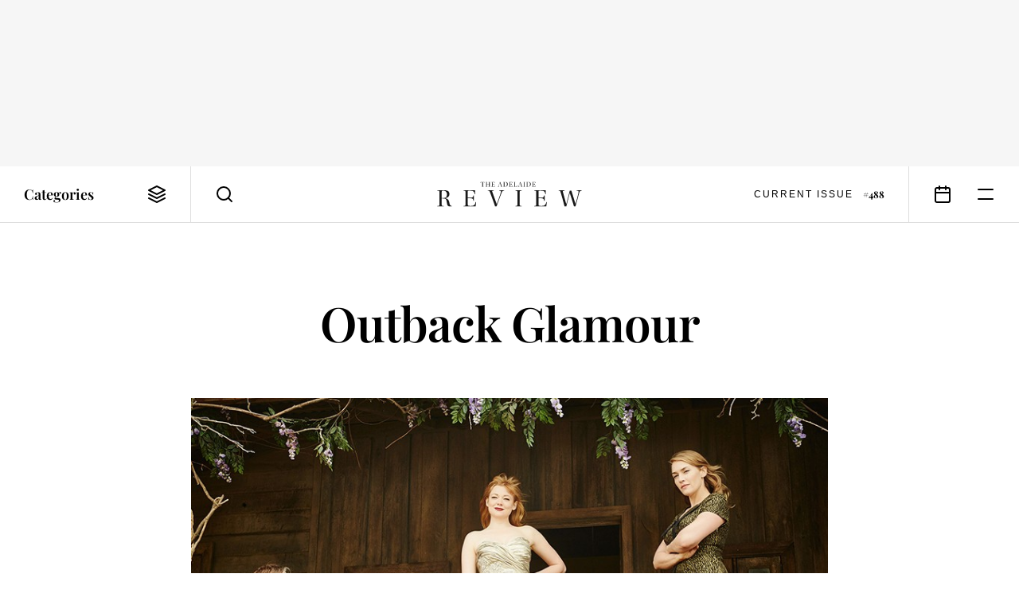

--- FILE ---
content_type: text/html; charset=UTF-8
request_url: https://www.adelaidereview.com.au/arts/cinema/2015/11/04/outback-glamour/
body_size: 12760
content:
<!DOCTYPE html>
<html lang=en class="wp-singular post-template-default single single-post postid-47075 single-format-standard wp-embed-responsive wp-theme-adelaide-review template--singular post--outback-glamour theme--light highlight--yellow">
<meta http-equiv=X-UA-Compatible content="IE=edge">
<meta charset=utf-8>

<title>Outback Glamour &#8211; The Adelaide Review</title>
<meta name='robots' content='max-image-preview:large, index, follow' />
<link rel="alternate" type="application/rss+xml" title="The Adelaide Review &raquo; Feed" href="https://www.adelaidereview.com.au/feed/" />
<link rel="alternate" type="application/rss+xml" title="The Adelaide Review &raquo; Comments Feed" href="https://www.adelaidereview.com.au/comments/feed/" />
<link rel="alternate" title="oEmbed (JSON)" type="application/json+oembed" href="https://www.adelaidereview.com.au/wp-json/oembed/1.0/embed?url=https%3A%2F%2Fwww.adelaidereview.com.au%2Farts%2Fcinema%2F2015%2F11%2F04%2Foutback-glamour%2F" />
<link rel="alternate" title="oEmbed (XML)" type="text/xml+oembed" href="https://www.adelaidereview.com.au/wp-json/oembed/1.0/embed?url=https%3A%2F%2Fwww.adelaidereview.com.au%2Farts%2Fcinema%2F2015%2F11%2F04%2Foutback-glamour%2F&#038;format=xml" />
<style id='wp-img-auto-sizes-contain-inline-css' type='text/css'>
img:is([sizes=auto i],[sizes^="auto," i]){contain-intrinsic-size:3000px 1500px}
/*# sourceURL=wp-img-auto-sizes-contain-inline-css */
</style>
<style id='classic-theme-styles-inline-css' type='text/css'>
/*! This file is auto-generated */
.wp-block-button__link{color:#fff;background-color:#32373c;border-radius:9999px;box-shadow:none;text-decoration:none;padding:calc(.667em + 2px) calc(1.333em + 2px);font-size:1.125em}.wp-block-file__button{background:#32373c;color:#fff;text-decoration:none}
/*# sourceURL=/wp-includes/css/classic-themes.min.css */
</style>
<link rel='stylesheet' id='swiper-css' href='https://www.adelaidereview.com.au/app/themes/adelaide-review/lib/swiper/css/swiper.min.css?ver=499162500' type='text/css' media='all' />
<link rel='stylesheet' id='daterangepicker-css' href='https://www.adelaidereview.com.au/app/themes/adelaide-review/lib/daterangepicker/daterangepicker.css?ver=1555016695' type='text/css' media='all' />
<link rel='stylesheet' id='tar-css' href='https://www.adelaidereview.com.au/app/themes/adelaide-review/styles/main.css?ver=1686196530' type='text/css' media='all' />
<script type="text/javascript" src="https://www.adelaidereview.com.au/app/themes/adelaide-review/lib/jquery/jquery.min.js?ver=499162500" id="jquery-js"></script>
<script type="text/javascript" src="https://www.adelaidereview.com.au/app/plugins/google-analyticator/external-tracking.min.js?ver=6.5.7" id="ga-external-tracking-js"></script>
<link rel="https://api.w.org/" href="https://www.adelaidereview.com.au/wp-json/" /><link rel="alternate" title="JSON" type="application/json" href="https://www.adelaidereview.com.au/wp-json/wp/v2/posts/47075" /><link rel="EditURI" type="application/rsd+xml" title="RSD" href="https://www.adelaidereview.com.au/wp/xmlrpc.php?rsd" />
<meta name="generator" content="WordPress 6.9" />
<link rel="canonical" href="https://www.adelaidereview.com.au/arts/cinema/2015/11/04/outback-glamour/" />
<link rel='shortlink' href='https://www.adelaidereview.com.au/?p=47075' />
<!-- Google Analytics Tracking by Google Analyticator 6.5.7 -->
<script type="text/javascript">
    var analyticsFileTypes = [];
    var analyticsSnippet = 'disabled';
    var analyticsEventTracking = 'enabled';
</script>
<script type="text/javascript">
	(function(i,s,o,g,r,a,m){i['GoogleAnalyticsObject']=r;i[r]=i[r]||function(){
	(i[r].q=i[r].q||[]).push(arguments)},i[r].l=1*new Date();a=s.createElement(o),
	m=s.getElementsByTagName(o)[0];a.async=1;a.src=g;m.parentNode.insertBefore(a,m)
	})(window,document,'script','//www.google-analytics.com/analytics.js','ga');
	ga('create', 'UA-54755513-1', 'auto');
	ga('require', 'displayfeatures');
 
	ga('send', 'pageview');
</script>

<meta name=viewport content="width=device-width, initial-scale=1.0, maximum-scale=1.0, user-scalable=no">
<meta name=format-detection content="telephone=no">

<link rel="apple-touch-icon" sizes="180x180" href="https://www.adelaidereview.com.au/app/themes/adelaide-review/images/favicons/apple-touch-icon.png">
<link rel="icon" type="image/png" href="https://www.adelaidereview.com.au/app/themes/adelaide-review/images/favicons/favicon-32x32.png" sizes="32x32">
<link rel="icon" type="image/png" href="https://www.adelaidereview.com.au/app/themes/adelaide-review/images/favicons/favicon-16x16.png" sizes="16x16">
<link rel="manifest" href="https://www.adelaidereview.com.au/app/themes/adelaide-review/images/favicons/manifest.json">
<link rel="mask-icon" href="https://www.adelaidereview.com.au/app/themes/adelaide-review/images/favicons/safari-pinned-tab.svg" color="#ffffff">
<meta name="theme-color" content="#ffffff">


<aside
    class="
        module--ad
        size--billboard        align--centre        is--loading
    "
    data-size="billboard"
>
    <figure>
        <div class=slot></div>
        <figcaption>Advertisement</figcaption>
    </figure>
</aside>

<header class=module--header>

    
<nav class=module--navbar>

    <a class=logo href="https://www.adelaidereview.com.au/">
        <svg
    width="200"
    viewBox="0 0 200 34"

    fill="currentColor"

    version="1.2"
    xmlns="http://www.w3.org/2000/svg"
>
    <title>The Adelaide Review</title>
    <path d="m192.62 11.442v0.64542l1.2893 0.13659c1.0882 0.10207 1.6991 0.44127 1.3929 1.8672-0.88256 4.5525-2.9884 12.261-4.1425 16.269h-0.102c-1.7996-5.8747-3.8379-12.498-5.6045-18.34h-2.2754c-1.2563 5.1635-3.227 12.872-4.7896 18.681h-0.0331c-1.2908-4.5856-3.3621-12.057-4.6528-16.983-0.27166-1.0176 0.0331-1.2908 1.1888-1.4604l1.1888-0.20263v-0.61241h-8.3557v0.61241c1.9362 0.10207 2.3099 0.23715 2.8533 2.0713 1.9017 6.4526 3.7358 13.246 5.4335 19.733h2.3775c1.1888-4.5856 3.5332-13.926 4.8241-18.579h0.0329c1.9017 6.0127 4.1786 12.941 5.774 18.579h2.0383c1.6976-6.0788 3.8379-14.163 5.3659-19.394 0.47581-1.6631 1.3584-2.2409 3.227-2.3775v-0.64542zm-55.803 19.7c0 1.7997-0.20263 1.9017-2.7497 2.0713v0.64542h16.743l0.67992-6.0115h-0.71296c-0.81501 4.1771-2.5816 5.2638-6.6912 5.2638-3.9054 0-4.0748-0.33922-4.0748-2.7167v-7.8125h3.9054c2.8188 0 3.5317 0.98613 3.8708 3.4657h0.71445v-7.4732h-0.71445c-0.27167 2.1059-0.98462 3.1925-3.8708 3.1925h-3.9054v-8.4234c0-1.0176 0.13508-1.1542 1.1888-1.1542h2.7512c3.973 0 4.9921 1.3929 5.4677 4.755h0.71296v-5.5024h-16.065v0.64542c2.5816 0.20413 2.7497 0.23865 2.7497 2.0728zm-22.721-16.982c0-1.7336 0.0691-1.8687 2.7512-2.0728v-0.64542h-8.6934v0.64542c2.6822 0.20413 2.7497 0.47581 2.7497 2.0728v16.982c0 1.6646-0.0329 1.8672-2.7497 2.0713v0.64542h8.6934v-0.64542c-2.7167-0.20413-2.7512-0.37374-2.7512-2.0713zm-43.949-2.7182v0.64542c1.7996 0.06904 2.1733 0.20413 2.8518 1.9017 2.379 6.352 4.959 13.485 7.1668 19.87h1.9362c2.2754-6.4196 6.0114-16.473 7.2345-19.427 0.78047-1.8342 1.3929-2.2424 3.1925-2.3445v-0.64542h-6.8264v0.64542l1.4934 0.13659c1.1542 0.10207 1.2908 0.71297 0.88256 2.1734-0.67841 2.6492-3.5993 10.767-5.6376 16.167h-0.102c-1.9692-5.4336-4.3465-11.92-6.2155-17.152-0.30469-0.88407 0.03453-1.0867 0.782-1.1557l1.4934-0.16961v-0.64542zm-30.908 19.7c0 1.7997-0.20412 1.9017-2.7512 2.0713v0.64542h16.744l0.67992-6.0115h-0.71445c-0.81501 4.1771-2.5801 5.2638-6.6912 5.2638-3.9054 0-4.0749-0.33922-4.0749-2.7167v-7.8125h3.9054c2.8203 0 3.5332 0.98613 3.8724 3.4657h0.71296v-7.4732h-0.71296c-0.27167 2.1059-0.98461 3.1925-3.8724 3.1925h-3.9054v-8.4234c0-1.0176 0.13659-1.1542 1.1888-1.1542h2.7512c3.9746 0 4.992 1.3929 5.4677 4.755h0.71296v-5.5024h-16.065v0.64542c2.5816 0.20413 2.7512 0.23865 2.7512 2.0728zm-32.808-17.425c0-1.3584 0.23715-1.5955 2.343-1.5955 2.412 0 4.9244 1.2563 4.9244 5.0613 0 3.3952-1.4259 5.0267-5.0612 5.0267h-2.2064zm0 9.1708h2.2064c3.0229 0 3.9746 0.74748 4.4503 3.1595 0.30469 1.6976 0.54335 3.0905 0.84801 4.7535 0.40825 2.1059 1.6991 3.0574 3.907 3.0574h2.5126v-0.64542c-2.5816-0.27167-2.9883-1.9363-3.3966-4.6186-0.61087-3.4642-1.7651-5.2653-5.3313-6.0803v-0.20413c2.9884-0.37374 5.4677-2.1059 5.4677-5.4336 0-3.4642-1.9017-5.4352-7.4715-5.4352h-9.2729v0.64542c2.8187 0.20413 2.8863 0.23865 2.8863 2.0728v16.982c0 1.7997-0.0676 1.8672-2.8863 2.0713v0.64542h8.899v-0.64542c-2.7857-0.20413-2.8187-0.27167-2.8187-2.0713v-8.2536"/>
    <path d="m131.85 5.7109c0 0.50582-0.0571 0.53433-0.77298 0.58236v0.18012h4.7023l0.19063-1.6871h-0.19963c-0.22965 1.1723-0.72495 1.4785-1.8792 1.4785-1.0972 0-1.1452-0.096067-1.1452-0.764v-2.1929h1.0972c0.79249 0 0.99211 0.27618 1.0882 0.9726h0.19963v-2.0983h-0.19963c-0.0765 0.59139-0.27768 0.89606-1.0882 0.89606h-1.0972v-2.3655c0-0.28668 0.0391-0.32421 0.3347-0.32421h0.7715c1.1167 0 1.4034 0.39174 1.537 1.3359h0.19962v-1.546h-4.5118v0.18162c0.72495 0.05704 0.77297 0.06604 0.77297 0.58236zm-8.7084-5.5324v0.18162c0.69643 0.048027 0.77298 0.06604 0.77298 0.58236v4.7597c0 0.50582-0.0856 0.54336-0.77298 0.59139v0.18012h2.7467c2.1178 0 3.5002-0.98163 3.5002-3.2991 0-0.92611-0.22815-1.7561-0.791-2.2905-0.58086-0.54336-1.3359-0.70544-2.4315-0.70544zm1.6691 0.68745c0-0.4488 0.0571-0.50582 1.0116-0.49683 1.9077 0.019507 2.5471 1.3163 2.5471 2.8623 0 2.394-1.1542 3.0515-2.6522 3.0515-0.77297 0-0.90657-0.10356-0.90657-0.79101zm-3.9385 0.076547c0-0.4863 0.018-0.52534 0.77147-0.58236v-0.18162h-2.4405v0.18162c0.75345 0.05704 0.77148 0.13359 0.77148 0.58236v4.7685c0 0.46832-9e-3 0.52534-0.77148 0.58236v0.18012h2.4405v-0.18012c-0.76248-0.05704-0.77147-0.10507-0.77147-0.58236zm-5.3897 2.7558h-1.9077c0.25816-0.86755 0.63941-2.0503 0.89755-2.8518h0.0285c0.29569 0.764 0.75345 2.1659 0.98163 2.8518zm2.508 2.7753v-0.19062c-0.60936-0.05704-0.70543-0.10356-0.86753-0.56135-0.4863-1.3268-1.4679-4.1218-1.9932-5.5804h-0.6199c-0.54336 1.6315-1.1827 3.6143-1.7741 5.2085-0.30469 0.81053-0.40974 0.91558-0.9921 0.94409v0.18011h1.9557v-0.18011l-0.45778-0.048027c-0.3047-0.02852-0.39174-0.19062-0.22964-0.73399 0.14408-0.54486 0.29568-0.99212 0.47729-1.5835h2.0698c0.19062 0.53433 0.49682 1.4214 0.65889 1.8972 0.0945 0.26717 0.0465 0.39174-0.23864 0.42029l-0.35272 0.037533v0.19062zm-10.586-5.5312c0-0.51635 0.018-0.52534 0.85855-0.58236v-0.18162h-2.5276v0.18162c0.71445 0.05704 0.77148 0.06604 0.77148 0.58236v4.7685c0 0.50582-0.0571 0.50582-0.77148 0.58236v0.18012h4.5974l0.16211-1.7546h-0.20113c-0.25666 1.3359-0.79099 1.546-1.7171 1.546-1.1437 0-1.1722-0.096067-1.1722-0.764zm-7.3455 4.7685c0 0.50582-0.0571 0.53433-0.77148 0.58236v0.18012h4.7023l0.19061-1.6871h-0.20112c-0.22815 1.1723-0.72495 1.4785-1.8792 1.4785-1.0957 0-1.1437-0.096067-1.1437-0.764v-2.1929h1.0972c0.79098 0 0.9921 0.27618 1.0867 0.9726h0.20112v-2.0983h-0.20112c-0.0765 0.59139-0.27617 0.89606-1.0867 0.89606h-1.0972v-2.3655c0-0.28668 0.0375-0.32421 0.33321-0.32421h0.77297c1.1167 0 1.4019 0.39174 1.5355 1.3359h0.20113v-1.546h-4.5117v0.18162c0.72495 0.05704 0.77148 0.06604 0.77148 0.58236zm-8.7069-5.5324v0.18162c0.69493 0.048027 0.77148 0.06604 0.77148 0.58236v4.7597c0 0.50582-0.0856 0.54336-0.77148 0.59139v0.18012h2.7467c2.1178 0 3.5002-0.98163 3.5002-3.2991 0-0.92611-0.22964-1.7561-0.79099-2.2905-0.58236-0.54336-1.3359-0.70544-2.433-0.70544zm1.6691 0.68745c0-0.4488 0.05707-0.50582 1.0101-0.49683 1.9077 0.019507 2.5471 1.3163 2.5471 2.8623 0 2.394-1.1542 3.0515-2.6521 3.0515-0.77147 0-0.90507-0.10356-0.90507-0.79101zm-5.3897 2.8323h-1.9077c0.25816-0.86755 0.63941-2.0503 0.89755-2.8518h0.02853c0.29569 0.764 0.75345 2.1659 0.98163 2.8518zm2.5095 2.7753v-0.19062c-0.61087-0.05704-0.70693-0.10356-0.86904-0.56135-0.48629-1.3268-1.4679-4.1218-1.9932-5.5804h-0.61989c-0.54336 1.6315-1.1827 3.6143-1.7741 5.2085-0.30469 0.81053-0.40975 0.91558-0.99211 0.94409v0.18011h1.9557v-0.18011l-0.45779-0.048027c-0.30619-0.02852-0.39173-0.19062-0.22964-0.73399 0.14409-0.54486 0.29568-0.99212 0.47731-1.5835h2.0698c0.19061 0.53433 0.49681 1.4214 0.65889 1.8972 0.09453 0.26717 0.04653 0.39174-0.23865 0.42029l-0.35272 0.03752v0.19062zm-14.442-0.7625c0 0.50582-0.05707 0.53433-0.77147 0.58236v0.18012h4.7023l0.19063-1.6871h-0.20113c-0.22813 1.1723-0.72495 1.4785-1.8792 1.4785-1.0957 0-1.1437-0.096067-1.1437-0.764v-2.1929h1.0957c0.79249 0 0.99211 0.27618 1.0882 0.9726h0.20113v-2.0983h-0.20113c-0.07653 0.59139-0.27617 0.89606-1.0882 0.89606h-1.0957v-2.3655c0-0.28668 0.0376-0.32421 0.33321-0.32421h0.77297c1.1167 0 1.4019 0.39174 1.5355 1.3359h0.19963v-1.546h-4.5102v0.18162c0.72495 0.05704 0.77148 0.06604 0.77148 0.58236zm-3.91-2.4796v2.355c0 0.56438-0.048 0.64991-0.79249 0.70693v0.18012h2.4705v-0.18012c-0.74296-0.05704-0.782-0.11408-0.782-0.70693v-4.521c0-0.58087 0.05707-0.64842 0.782-0.70544v-0.18162h-2.4705v0.18162c0.74447 0.05704 0.79249 0.13359 0.79249 0.70544v1.9363h-3.11v-1.9363c0-0.59139 0.03907-0.64842 0.77297-0.70544v-0.18162h-2.4615v0.18162c0.74445 0.05704 0.79249 0.12457 0.79249 0.70544v4.521c0 0.58236-0.02853 0.64991-0.79249 0.70693v0.18012h2.4615v-0.18012c-0.72495-0.05704-0.77297-0.11408-0.77297-0.70693v-2.355zm-8.4502-2.8428h0.59139c1.0492 0 1.2488 0.33471 1.3733 1.3253h0.19963v-1.5355h-5.2172v1.5355h0.20112c0.11413-0.99062 0.29419-1.3253 1.3448-1.3253h0.60937v5.3226c0 0.39174-0.018 0.51481-0.48629 0.54336l-0.50581 0.039027v0.18011h2.8818v-0.18012l-0.4488-0.02852c-0.47729-0.02852-0.54335-0.1531-0.54335-0.55385v-5.3226"/>
</svg>
    </a>

    <button class=categories>
        <span>Categories</span>
        <svg
    width="24"
    height="24"
    viewBox="0 0 24 24"

    fill="none"
    stroke="currentColor"
    stroke-linecap="round"
    stroke-linejoin="round"
    stroke-width="2"

    version="1.1"
    xmlns="http://www.w3.org/2000/svg"
>
    <path d="m12 2v0l-10 5v0l10 5v0l10-5v0z"/>
    <path d="m2 12v0l10 5v0l10-5v0"/>
    <path d="m2 17v0l10 5v0l10-5v0"/>
</svg>
    </button>

    <form class=search action="https://www.adelaidereview.com.au/">
        <label for=search><svg
    width="24"
    height="24"
    viewBox="0 0 24 24"

    fill="none"
    stroke="currentColor"
    stroke-linecap="round"
    stroke-linejoin="round"
    stroke-width="2"

    version="1.1"
    xmlns="http://www.w3.org/2000/svg"
>
    <path d="m10.995 18.995a8 8 0 1 0 0-16 8 8 0 0 0 0 16z"/>
    <path d="m20.995 20.995-4.35-4.35"/>
</svg>
</label>
        <input id=search name=s placeholder="Search" value="">
        <button type=button><svg
    width="24"
    height="24"
    viewBox="0 0 24 24"

    fill="none"
    stroke="currentColor"
    stroke-linecap="round"
    stroke-linejoin="round"
    stroke-width="2"

    version="1.1"
    xmlns="http://www.w3.org/2000/svg"
>
    <path d="m20 4-16 16"/>
    <path d="m4 4 16 16"/>
</svg>
</button>
    </form>

            <a class=current-issue href="https://www.adelaidereview.com.au/issues/488/">
            <span class=label>Current Issue</span>
            <span class=number>#488</span>
        </a>
    
    <a class=events href="https://www.adelaidereview.com.au/category/event-guide/"><svg
    width="24"
    height="24"
    viewBox="0 0 24 24"

    fill="none"
    stroke="currentColor"
    stroke-linecap="round"
    stroke-linejoin="round"
    stroke-width="2"

    version="1.1"
    xmlns="http://www.w3.org/2000/svg"
>
    <path d="m3 6.0071a2 2 0 0 1 2-2h14a2 2 0 0 1 2 2v14a2 2 0 0 1-2 2h-14a2 2 0 0 1-2-2z"/>
    <path d="m16 2.0071v4"/>
    <path d="m8 2.0071v4"/>
    <path d="m3 10.007h18"/>
</svg>
</a>

    <button class=menu><svg
    width="24"
    height="24"
    viewBox="0 0 24 24"

    fill="none"
    stroke="currentColor"
    stroke-linecap="round"
    stroke-linejoin="round"
    stroke-width="2"

    version="1.1"
    xmlns="http://www.w3.org/2000/svg"
>
    <path d="m3 6h18"/>
    <path d="m3 18h18"/>
</svg>
</button>

</nav>

<nav class="module--menu menu--categories">

    <ul>
                                <li>
                <a
                    class="
                        type--taxonomy                        highlight--yellow                        is--active                    "
                    href="https://www.adelaidereview.com.au/category/arts/"
                    target=""
                ><span>
                    Arts                </span></a>
                                <li>
                <a
                    class="
                        type--taxonomy                        highlight--green                                            "
                    href="https://www.adelaidereview.com.au/category/food-drink/"
                    target=""
                ><span>
                    Food &amp; Drink                </span></a>
                                <li>
                <a
                    class="
                        type--taxonomy                        highlight--blue                                            "
                    href="https://www.adelaidereview.com.au/category/form/"
                    target=""
                ><span>
                    Form                </span></a>
                                <li>
                <a
                    class="
                        type--taxonomy                        highlight--none                                            "
                    href="https://www.adelaidereview.com.au/category/latest/"
                    target=""
                ><span>
                    Latest                </span></a>
            </ul>

</nav>

    <div class=mega-menu>
        <div class=top>
            
<nav class="module--menu menu--highlights">

    <ul>
                    <li>
                
<a    class=module--button

            href="https://www.adelaidereview.com.au/category/event-guide/"
    
    >
    <span>Event Guide</span>
</a>
                    <li>
                
<a    class=module--button

            href="https://www.adelaidereview.com.au/category/competitions/"
    
    >
    <span>Competitions</span>
</a>
                    <li>
                
<a    class=module--button

            href="https://www.adelaidereview.com.au/category/galleries/"
    
    >
    <span>Galleries</span>
</a>
            </ul>

</nav>

<nav class="module--menu menu--main">

    <ul>
                    
            <li>

                <a
                    class="
                        type--taxonomy                        highlight--yellow                    "

                                            href="https://www.adelaidereview.com.au/category/arts/"
                        target=""
                                    >
                    <span>Arts</span>
                </a>

                <button class=submenu-toggle><svg
    width="12"
    height="12"
    viewBox="0 0 12 12"

    fill="none"
    stroke="currentColor"
    stroke-linecap="round"
    stroke-linejoin="round"
    stroke-width="2"

    version="1.1"
    xmlns="http://www.w3.org/2000/svg"
>
    <path class="vertical"   d="m6 1.5v9"/>
    <path class="horizontal" d="m1.5 6h9"/>
</svg>
</button>

                <ul class=submenu>
                                            <li>
                            <a
                                href="https://www.adelaidereview.com.au/category/arts/performing-arts/"
                                target=""
                            >
                                <span>Performing Arts</span>
                            </a>
                                            <li>
                            <a
                                href="https://www.adelaidereview.com.au/category/arts/visual-arts/"
                                target=""
                            >
                                <span>Visual Arts</span>
                            </a>
                                            <li>
                            <a
                                href="https://www.adelaidereview.com.au/category/arts/music/"
                                target=""
                            >
                                <span>Music</span>
                            </a>
                                            <li>
                            <a
                                href="https://www.adelaidereview.com.au/category/arts/cinema/"
                                target=""
                            >
                                <span>Cinema</span>
                            </a>
                                            <li>
                            <a
                                href="https://www.adelaidereview.com.au/category/arts/books/"
                                target=""
                            >
                                <span>Books</span>
                            </a>
                                    </ul>

                    
            <li>

                <a
                    class="
                        type--taxonomy                        highlight--green                    "

                                            href="https://www.adelaidereview.com.au/category/food-drink/"
                        target=""
                                    >
                    <span>Food &amp; Drink</span>
                </a>

                <button class=submenu-toggle><svg
    width="12"
    height="12"
    viewBox="0 0 12 12"

    fill="none"
    stroke="currentColor"
    stroke-linecap="round"
    stroke-linejoin="round"
    stroke-width="2"

    version="1.1"
    xmlns="http://www.w3.org/2000/svg"
>
    <path class="vertical"   d="m6 1.5v9"/>
    <path class="horizontal" d="m1.5 6h9"/>
</svg>
</button>

                <ul class=submenu>
                                            <li>
                            <a
                                href="https://www.adelaidereview.com.au/category/food-drink/food/"
                                target=""
                            >
                                <span>Food</span>
                            </a>
                                            <li>
                            <a
                                href="https://www.adelaidereview.com.au/category/food-drink/drink/"
                                target=""
                            >
                                <span>Drink</span>
                            </a>
                                            <li>
                            <a
                                href="https://www.adelaidereview.com.au/category/food-drink/reviews/"
                                target=""
                            >
                                <span>Reviews</span>
                            </a>
                                            <li>
                            <a
                                href="https://www.adelaidereview.com.au/category/food-drink/recipes/"
                                target=""
                            >
                                <span>Recipes</span>
                            </a>
                                    </ul>

                    
            <li>

                <a
                    class="
                        type--taxonomy                        highlight--blue                    "

                                            href="https://www.adelaidereview.com.au/category/form/"
                        target=""
                                    >
                    <span>Form</span>
                </a>

                <button class=submenu-toggle><svg
    width="12"
    height="12"
    viewBox="0 0 12 12"

    fill="none"
    stroke="currentColor"
    stroke-linecap="round"
    stroke-linejoin="round"
    stroke-width="2"

    version="1.1"
    xmlns="http://www.w3.org/2000/svg"
>
    <path class="vertical"   d="m6 1.5v9"/>
    <path class="horizontal" d="m1.5 6h9"/>
</svg>
</button>

                <ul class=submenu>
                                            <li>
                            <a
                                href="https://www.adelaidereview.com.au/category/form/architecture/"
                                target=""
                            >
                                <span>Architecture</span>
                            </a>
                                            <li>
                            <a
                                href="https://www.adelaidereview.com.au/category/form/design/"
                                target=""
                            >
                                <span>Design</span>
                            </a>
                                            <li>
                            <a
                                href="https://www.adelaidereview.com.au/category/form/fashion/"
                                target=""
                            >
                                <span>Fashion</span>
                            </a>
                                    </ul>

                    
            <li>

                <a
                    class="
                        type--taxonomy                        highlight--none                    "

                                            href="https://www.adelaidereview.com.au/category/latest/"
                        target=""
                                    >
                    <span>Latest</span>
                </a>

                <button class=submenu-toggle><svg
    width="12"
    height="12"
    viewBox="0 0 12 12"

    fill="none"
    stroke="currentColor"
    stroke-linecap="round"
    stroke-linejoin="round"
    stroke-width="2"

    version="1.1"
    xmlns="http://www.w3.org/2000/svg"
>
    <path class="vertical"   d="m6 1.5v9"/>
    <path class="horizontal" d="m1.5 6h9"/>
</svg>
</button>

                <ul class=submenu>
                                            <li>
                            <a
                                href="https://www.adelaidereview.com.au/category/latest/news/"
                                target=""
                            >
                                <span>News</span>
                            </a>
                                            <li>
                            <a
                                href="https://www.adelaidereview.com.au/category/latest/covid/"
                                target=""
                            >
                                <span>COVID-19</span>
                            </a>
                                            <li>
                            <a
                                href="https://www.adelaidereview.com.au/category/latest/business/"
                                target=""
                            >
                                <span>Business</span>
                            </a>
                                            <li>
                            <a
                                href="https://www.adelaidereview.com.au/category/latest/science/"
                                target=""
                            >
                                <span>Science</span>
                            </a>
                                            <li>
                            <a
                                href="https://www.adelaidereview.com.au/category/latest/opinion/"
                                target=""
                            >
                                <span>Opinion</span>
                            </a>
                                            <li>
                            <a
                                href="https://www.adelaidereview.com.au/category/latest/travel/"
                                target=""
                            >
                                <span>Travel</span>
                            </a>
                                    </ul>

                    
            <li>

                <a
                    class="
                        type--taxonomy                        highlight--yellow                    "

                                            href="https://www.adelaidereview.com.au/category/festivals/"
                        target=""
                                    >
                    <span>Festivals</span>
                </a>

                <button class=submenu-toggle><svg
    width="12"
    height="12"
    viewBox="0 0 12 12"

    fill="none"
    stroke="currentColor"
    stroke-linecap="round"
    stroke-linejoin="round"
    stroke-width="2"

    version="1.1"
    xmlns="http://www.w3.org/2000/svg"
>
    <path class="vertical"   d="m6 1.5v9"/>
    <path class="horizontal" d="m1.5 6h9"/>
</svg>
</button>

                <ul class=submenu>
                                            <li>
                            <a
                                href="https://www.adelaidereview.com.au/category/festivals/adelaide-festival/"
                                target=""
                            >
                                <span>Adelaide Festival</span>
                            </a>
                                            <li>
                            <a
                                href="https://www.adelaidereview.com.au/category/festivals/adelaide-fringe/"
                                target=""
                            >
                                <span>Adelaide Fringe</span>
                            </a>
                                            <li>
                            <a
                                href="https://www.adelaidereview.com.au/category/festivals/sala/"
                                target=""
                            >
                                <span>SALA</span>
                            </a>
                                            <li>
                            <a
                                href="https://www.adelaidereview.com.au/category/festivals/adelaide-film-festival/"
                                target=""
                            >
                                <span>Adelaide Film Festival</span>
                            </a>
                                            <li>
                            <a
                                href="https://www.adelaidereview.com.au/category/festivals/womadelaide/"
                                target=""
                            >
                                <span>WOMADelaide</span>
                            </a>
                                    </ul>

                    
            <li>

                <a
                    class="
                        type--custom                        highlight--                    "

                                    >
                    <span>More</span>
                </a>

                <button class=submenu-toggle><svg
    width="12"
    height="12"
    viewBox="0 0 12 12"

    fill="none"
    stroke="currentColor"
    stroke-linecap="round"
    stroke-linejoin="round"
    stroke-width="2"

    version="1.1"
    xmlns="http://www.w3.org/2000/svg"
>
    <path class="vertical"   d="m6 1.5v9"/>
    <path class="horizontal" d="m1.5 6h9"/>
</svg>
</button>

                <ul class=submenu>
                                            <li>
                            <a
                                href="https://www.adelaidereview.com.au/category/event-guide/"
                                target=""
                            >
                                <span>Event Guide</span>
                            </a>
                                            <li>
                            <a
                                href="https://www.adelaidereview.com.au/category/competitions/"
                                target=""
                            >
                                <span>Competitions</span>
                            </a>
                                            <li>
                            <a
                                href="https://www.adelaidereview.com.au/category/galleries/"
                                target=""
                            >
                                <span>Galleries</span>
                            </a>
                                    </ul>

            </ul>

</nav>
        </div>
        <div class=bottom>
            <div>
                                    <a class=current-issue href="https://www.adelaidereview.com.au/issues/488/">
                        <span class=label>Current Issue</span>
                        <span class=number>#488</span>
                    </a>
                                
<form
    class=module--subscribe_form
    action="https://www.adelaidereview.com.au/wp/wp-admin/admin-ajax.php"
    method=post
>
    <input type=hidden name=action value=tar_subscribe>

    
    
<label class=module--form_field>
    <span>Email Address</span>

    <input
         type="email"
         name="email"
        value=""
        required    >
</label>

    
<label class=module--form_checkbox>
    <input
        type=checkbox
        name=teesandcees        required            >

    <span>I accept the <a href="https://www.adelaidereview.com.au/terms-conditions/">terms & conditions</a></span>
</label>
    
<button    class=module--button

    
    >
    <span>Subscribe</span>
</button>

    <output></output>
</form>
            </div>
        </div>
    </div>

    <div class=progress></div>

</header>

<main class=module--singular_content>

    <h1>Outback Glamour</h1>

    
    


<figure class="wp-block-image"><img decoding="async" src="https://www.adelaidereview.com.au/app/uploads/2015/11/dressmaker-2-850x567.jpg" alt="Outback Glamour"/></figure>



<div class=intro>
    
<p>Jocelyn Moorhouse makes a strong comeback to the world of directing after a 13–year hiatus with her triumph that is The Dressmaker.</p>

</div>



<div class=module--article_header>

    <div
        class="
            byline
                    "
    >
        <div>
            <time>4 November 2015</time>

                            by <a href="https://www.adelaidereview.com.au/writers/dasha-romanowski/">Dasha Romanowski</a>
                    </div>

            </div>


    <nav>
        <div>
            
<ul class=module--article_terms>
            <li>
            <a
                href="https://www.adelaidereview.com.au/category/arts/cinema/"
                class="highlight--yellow"
            >
                Cinema<!--
         --></a><!--
     --></li>
    </ul>

            <div class=share>
                Share
                <a class=facebook href="https://www.facebook.com/sharer/sharer.php?u=https%3A%2F%2Fwww.adelaidereview.com.au%2Farts%2Fcinema%2F2015%2F11%2F04%2Foutback-glamour%2F" target=share><svg
    width="32"
    height="32"
    viewBox="0 0 32 32"

    fill="currentColor"

    version="1.1"
    xmlns="http://www.w3.org/2000/svg"
>
    <title>Facebook</title>
    <path d="m19.879 15.998-2.459 2e-3 -1e-3 9h-3.374v-9h-2.25v-3.101l2.25-3e-3 -4e-3 -1.825c0-2.531 0.689-4.071 3.667-4.071h2.482v3.101h-1.552c-1.162 0-1.218 0.434-1.218 1.241l-4e-3 1.553h2.79l-0.327 3.101zm-3.879-14.998c-8.283 0-15 6.716-15 15s6.718 15 15 15c8.285 0 15-6.716 15-15 0-8.286-6.715-15-15-15z"/>
</svg>
</a>
                <a class=twitter  href="https://twitter.com/intent/tweet?text=Outback%20Glamour&amp;url=https%3A%2F%2Fwww.adelaidereview.com.au%2Farts%2Fcinema%2F2015%2F11%2F04%2Foutback-glamour%2F&amp;via=adelaidereview" target=share><svg
    width="32"
    height="32"
    viewBox="0 0 32 32"

    fill="currentColor"

    version="1.1"
    xmlns="http://www.w3.org/2000/svg"
>
    <title>Twitter</title>
    <path d="m23.462 12.633 0.013 0.477c0 4.883-3.715 10.508-10.508 10.508a10.451 10.451 0 0 1-5.66-1.66 7.41 7.41 0 0 0 5.467-1.528 3.7 3.7 0 0 1-3.45-2.565c0.227 0.044 0.456 0.064 0.696 0.064 0.337 0 0.662-0.043 0.972-0.128a3.696 3.696 0 0 1-2.962-3.62v-0.047a3.687 3.687 0 0 0 1.672 0.462 3.692 3.692 0 0 1-1.142-4.929 10.481 10.481 0 0 0 7.612 3.86 3.694 3.694 0 0 1 6.294-3.368 7.479 7.479 0 0 0 2.346-0.897 3.702 3.702 0 0 1-1.624 2.044 7.404 7.404 0 0 0 2.122-0.581 7.465 7.465 0 0 1-1.845 1.907zm-7.462-11.633c-8.283 0-15 6.716-15 15s6.718 15 15 15c8.285 0 15-6.716 15-15 0-8.286-6.715-15-15-15z"/>
</svg>
</a>
            </div>
        <div>
    </nav>

</div>

<p>Featuring a cast of celebrated actors including <strong>Kate Winslet, Judy Davis, Hugo Weaving</strong> and <strong>Liam Hemsworth</strong> alongside up-and-coming South Australian starlet Sarah Snook, <em>The </em><em>Dressmaker</em> is a quintessentially Australian take on revenge, love and creativity.  Fused with poignancy, hints of absurdity, and some lighthearted comedy, the film takes its viewers on a two-hour emotional journey that will leave you gasping for breath between bursts of laughter one minute and fumbling for the tissues the next.  The glamorous Tilly Dunnage (Winslet), trained as a couturier in Paris, returns to her middle-of-nowhere hometown of Dungatar in 1951. After 20 years away, Tilly is determined to right the wrongs of her past while exacting revenge on the bitter and small-minded townsfolk who exiled her as a child for a crime she can’t remember committing. Tilly gains leverage over the superficial inhabitants of the town by designing extraordinary gowns for them and extracting the information she needs to piece the truth of her past together.  Based on <strong>Rosalie Ham</strong>’s best-selling novel of the same name, Moorhouse worked on the screenplay with husband <strong>P.J. Hogan</strong>, director of <em>Peter Pan</em> (2003) and <em>Muriel’s Wedding</em> (1994). Moorhouse was initially drawn to adapting Ham’s novel to a screenplay largely because of the characterisation.  “The novel is a great read,” Moorhouse tells <em>The Adelaide Review</em>.  “It starts off so brilliantly with this stranger stepping off a bus dressed in the most gorgeous high fashion. It’s a great way to begin.”  Moorhouse quickly grew fond of the vibrant patchwork of personalities in Ham’s book, reflected throughout the film in masterful interpretations of characters such as the flamboyant Sergeant Farrat (<strong>Hugo Weaving</strong>) with a penchant for luxuriant fabrics and garments.  “As a director, I quickly realised these are fantastic roles, and that I would be able to cast brilliant people in them.”  In terms of adapting the novel to a screenplay, Moorhouse states that she wanted to emphasise the unravelling of Tilly’s enigmatic past.  “I wanted to extend the mystery so that it would go right the way through the movie,” she says.  “We [Hogan and Moorhouse] also made the decision to boost some characters, like Teddy and Molly. A movie is a very different medium to a book so you have to shape the material in a different way, and that’s part of the fun.”  Establishing the film’s remarkable cast was a matter of contacting the actors Moorhouse thought best suited to the role.  “My favourite part about directing [is] finding the actors who will go on this journey with me. I had my list of favourites who I [thought would] be exquisite, so the main roles were filled by simply offering the roles to these geniuses.”  And ‘geniuses’ is not an overstatement — Winslet’s portrayal of the fierce, wilful yet vulnerable Tilly is first-rate and entirely captivating, while Hemsworth brings a raw and genuine true-blue tenderness to the screen as Teddy. However, Davis’s interpretation of ‘Mad Molly’ — the acerbic, forthright, yet deeply compassionate mother of Tilly — is both hilarious and emotionally charged, and marks an ultimate highlight of the film.  For a film titled <em>The Dressmaker</em>, it is obvious that costuming must play a crucial role. Moorhouse discloses that the costumes were indeed designed with painstaking attention to detail, and that each character’s garb reflected something unique about them.  “I made six books of photographs from the <em>Vogue</em> archives. It was so inspiring to see all of those incredible frocks in the 50s, from <strong>Chanel</strong> to <strong>Dior</strong> and <strong>Balenciaga</strong>,” she says  <strong>Marion Boyce</strong>, best known as costume designer for <em>Miss Fisher’s Murder Mysteries</em>, was responsible for the mammoth task of designing 350-odd costumes for the entire cast (including the magnificent frocks donned by the Dungatar townsfolk), while <strong>Margot Wilson</strong> was appointed the role of Winslet’s personal designer.  “Tilly’s clothes had to be very elegant and chic but not too flashy — designers tend to make the flashier stuff for their clients and dress in a more chic and understated way themselves,” stresses Moorhouse in the film’s production notes when explaining Wilson’s role in the crew.  Despite the entertaining and, at times, uproarious dialogue, the film addresses some heavy themes including rape, trauma and mental illness, which required a delicate approach on the part of Moorhouse. When asked how she managed to find the balance between pathos and hilarity, Moorhouse replies, “I see life that way — it’s a mix between comedy, tragedy and surprises. I’ve always written that way.”  The film itself is difficult to pin — viewers should expect a dynamic amalgam between a spaghetti western fused with magical realism, influenced by the genre-bending ways of the Coen brothers.  Think Sergio Leone meets Christian Dior in the Australian outback, and you will get something near to <em>The Dressmaker.</em>  <strong><em>The Dressmaker</em> is in cinemas now</strong></p>

</main>


<aside
    class="
        module--ad
        size--leaderboard        align--centre        is--loading
    "
    data-size="leaderboard"
>
    <figure>
        <div class=slot></div>
        <figcaption>Advertisement</figcaption>
    </figure>
</aside>

<div class=module--article_next>

    <div class="
        module--listing_section
        article-type--horizontal
    ">
        <div class=details>

            <header>
                <h2>Next</h2>

                                    <nav class=links>
                        <svg
    width="24"
    height="24"
    viewBox="0 0 24 24"

    fill="none"
    stroke="currentColor"
    stroke-linecap="round"
    stroke-linejoin="round"
    stroke-width="2"

    version="1.1"
    xmlns="http://www.w3.org/2000/svg"
>
    <path d="m2 3.007v0h6a4 4 0 0 1 4 4v14a3 3 0 0 0-3-3h-7v0z"/>
    <path d="m22 3.007v0h-6a4 4 0 0 0-4 4v14a3 3 0 0 1 3-3h7v0z"/>
</svg>
                        <ul>
                                                            <li><a href="https://www.adelaidereview.com.au/category/arts/performing-arts/">Performing Arts</a>
                                                            <li><a href="https://www.adelaidereview.com.au/category/arts/cinema/">Cinema</a>
                                                            <li><a href="https://www.adelaidereview.com.au/category/arts/visual-arts/">Visual Arts</a>
                                                            <li><a href="https://www.adelaidereview.com.au/category/arts/music/">Music</a>
                                                            <li><a href="https://www.adelaidereview.com.au/category/arts/books/">Books</a>
                                                    </ul>
                    </nav>
                            </header>

            
<aside
    class="
        module--ad
        size--mrec        align--centre        is--loading
    "
    data-size="mrec"
>
    <figure>
        <div class=slot></div>
        <figcaption>Advertisement</figcaption>
    </figure>
</aside>

        </div>
        <div class=articles>

            
<article
    class="
        module--listing_article
        highlight--blue    "
    data-permalink="https://www.adelaidereview.com.au/arts/cinema/2020/09/30/echoes-of-a-golden-age-at-piccadilly-cinemas/"
>

    <a class=featured-image href="https://www.adelaidereview.com.au/arts/cinema/2020/09/30/echoes-of-a-golden-age-at-piccadilly-cinemas/">
        <div
                            style="
                    background-image: url('https://www.adelaidereview.com.au/app/uploads/2020/09/5G0A9259-320x213.jpg');
                    padding-bottom: 66.68%
                "
                    ></div>
    </a>

    <div class=details>
        
<ul class=module--article_terms>
            <li>
            <a
                href="https://www.adelaidereview.com.au/category/form/architecture/"
                class="highlight--blue"
            >
                Architecture<!--
         --></a><!--
     --></li>
            <li>
            <a
                href="https://www.adelaidereview.com.au/category/arts/cinema/"
                class="highlight--yellow"
            >
                Cinema<!--
         --></a><!--
     --></li>
            <li>
            <a
                href="https://www.adelaidereview.com.au/issues/488/"
                class="highlight--"
            >
                Issue 488<!--
         --></a><!--
     --></li>
    </ul>

        <a href="https://www.adelaidereview.com.au/arts/cinema/2020/09/30/echoes-of-a-golden-age-at-piccadilly-cinemas/">
            <h3><span>Echoes of a <em>golden age</em> at Piccadilly Cinemas<span></h3>
        </a>
    </div>

</article>

<article
    class="
        module--listing_article
        highlight--yellow    "
    data-permalink="https://www.adelaidereview.com.au/arts/cinema/2020/09/25/film-review-four-kids-and-it/"
>

    <a class=featured-image href="https://www.adelaidereview.com.au/arts/cinema/2020/09/25/film-review-four-kids-and-it/">
        <div
                            style="
                    background-image: url('https://www.adelaidereview.com.au/app/uploads/2020/09/FILM-Four-Kids-And-It-feature-320x213.png');
                    padding-bottom: 66.705882352941%
                "
                    ></div>
    </a>

    <div class=details>
        
<ul class=module--article_terms>
            <li>
            <a
                href="https://www.adelaidereview.com.au/category/arts/cinema/"
                class="highlight--yellow"
            >
                Cinema<!--
         --></a><!--
     --></li>
    </ul>

        <a href="https://www.adelaidereview.com.au/arts/cinema/2020/09/25/film-review-four-kids-and-it/">
            <h3><span>Film Review: <em>Four Kids and IT</em><span></h3>
        </a>
    </div>

</article>

<article
    class="
        module--listing_article
        highlight--yellow    "
    data-permalink="https://www.adelaidereview.com.au/arts/cinema/2020/09/25/film-review-the-broken-hearts-gallery/"
>

    <a class=featured-image href="https://www.adelaidereview.com.au/arts/cinema/2020/09/25/film-review-the-broken-hearts-gallery/">
        <div
                            style="
                    background-image: url('https://www.adelaidereview.com.au/app/uploads/2020/09/FILM-The-Broken-Hearts-Gallery-320x213.png');
                    padding-bottom: 66.705882352941%
                "
                    ></div>
    </a>

    <div class=details>
        
<ul class=module--article_terms>
            <li>
            <a
                href="https://www.adelaidereview.com.au/category/arts/cinema/"
                class="highlight--yellow"
            >
                Cinema<!--
         --></a><!--
     --></li>
    </ul>

        <a href="https://www.adelaidereview.com.au/arts/cinema/2020/09/25/film-review-the-broken-hearts-gallery/">
            <h3><span>Film Review: <em>The Broken Hearts Gallery</em><span></h3>
        </a>
    </div>

</article>

            <a class=show-more href="https://www.adelaidereview.com.au/category/arts/cinema/">
                <svg
    width="12"
    height="12"
    viewBox="0 0 12 12"

    fill="none"
    stroke="currentColor"
    stroke-linecap="round"
    stroke-linejoin="round"
    stroke-width="2"

    version="1.1"
    xmlns="http://www.w3.org/2000/svg"
>
    <path class="vertical"   d="m6 1.5v9"/>
    <path class="horizontal" d="m1.5 6h9"/>
</svg>
                <span>Show More</span>
            </a>

        </div>
    </div>

</div>

<section class=module--subscribe>
    <div>

        <h2><span>
                            Get the latest from <em>The Adelaide Review</em> in your inbox
                    </span></h2>

        
<form
    class=module--subscribe_form
    action="https://www.adelaidereview.com.au/wp/wp-admin/admin-ajax.php"
    method=post
>
    <input type=hidden name=action value=tar_subscribe>

    
<label class=module--form_field>
    <span>Name</span>

    <input
         type="text"
         name="name"
        value=""
        required    >
</label>

    
<label class=module--form_field>
    <span>Email Address</span>

    <input
         type="email"
         name="email"
        value=""
        required    >
</label>

    
<label class=module--form_checkbox>
    <input
        type=checkbox
        name=teesandcees        required            >

    <span>I accept the <a href="https://www.adelaidereview.com.au/terms-conditions/">terms & conditions</a></span>
</label>
    
<button    class=module--button

    
    >
    <span>Subscribe</span>
</button>

    <output></output>
</form>

    </div>
</section>

<footer class=module--footer>

    
<nav class="module--menu menu--main">

    <ul>
                    
            <li>

                <a
                    class="
                        type--taxonomy                        highlight--yellow                    "

                                            href="https://www.adelaidereview.com.au/category/arts/"
                        target=""
                                    >
                    <span>Arts</span>
                </a>

                <button class=submenu-toggle><svg
    width="12"
    height="12"
    viewBox="0 0 12 12"

    fill="none"
    stroke="currentColor"
    stroke-linecap="round"
    stroke-linejoin="round"
    stroke-width="2"

    version="1.1"
    xmlns="http://www.w3.org/2000/svg"
>
    <path class="vertical"   d="m6 1.5v9"/>
    <path class="horizontal" d="m1.5 6h9"/>
</svg>
</button>

                <ul class=submenu>
                                            <li>
                            <a
                                href="https://www.adelaidereview.com.au/category/arts/performing-arts/"
                                target=""
                            >
                                <span>Performing Arts</span>
                            </a>
                                            <li>
                            <a
                                href="https://www.adelaidereview.com.au/category/arts/visual-arts/"
                                target=""
                            >
                                <span>Visual Arts</span>
                            </a>
                                            <li>
                            <a
                                href="https://www.adelaidereview.com.au/category/arts/music/"
                                target=""
                            >
                                <span>Music</span>
                            </a>
                                            <li>
                            <a
                                href="https://www.adelaidereview.com.au/category/arts/cinema/"
                                target=""
                            >
                                <span>Cinema</span>
                            </a>
                                            <li>
                            <a
                                href="https://www.adelaidereview.com.au/category/arts/books/"
                                target=""
                            >
                                <span>Books</span>
                            </a>
                                    </ul>

                    
            <li>

                <a
                    class="
                        type--taxonomy                        highlight--green                    "

                                            href="https://www.adelaidereview.com.au/category/food-drink/"
                        target=""
                                    >
                    <span>Food &amp; Drink</span>
                </a>

                <button class=submenu-toggle><svg
    width="12"
    height="12"
    viewBox="0 0 12 12"

    fill="none"
    stroke="currentColor"
    stroke-linecap="round"
    stroke-linejoin="round"
    stroke-width="2"

    version="1.1"
    xmlns="http://www.w3.org/2000/svg"
>
    <path class="vertical"   d="m6 1.5v9"/>
    <path class="horizontal" d="m1.5 6h9"/>
</svg>
</button>

                <ul class=submenu>
                                            <li>
                            <a
                                href="https://www.adelaidereview.com.au/category/food-drink/food/"
                                target=""
                            >
                                <span>Food</span>
                            </a>
                                            <li>
                            <a
                                href="https://www.adelaidereview.com.au/category/food-drink/drink/"
                                target=""
                            >
                                <span>Drink</span>
                            </a>
                                            <li>
                            <a
                                href="https://www.adelaidereview.com.au/category/food-drink/reviews/"
                                target=""
                            >
                                <span>Reviews</span>
                            </a>
                                            <li>
                            <a
                                href="https://www.adelaidereview.com.au/category/food-drink/recipes/"
                                target=""
                            >
                                <span>Recipes</span>
                            </a>
                                    </ul>

                    
            <li>

                <a
                    class="
                        type--taxonomy                        highlight--blue                    "

                                            href="https://www.adelaidereview.com.au/category/form/"
                        target=""
                                    >
                    <span>Form</span>
                </a>

                <button class=submenu-toggle><svg
    width="12"
    height="12"
    viewBox="0 0 12 12"

    fill="none"
    stroke="currentColor"
    stroke-linecap="round"
    stroke-linejoin="round"
    stroke-width="2"

    version="1.1"
    xmlns="http://www.w3.org/2000/svg"
>
    <path class="vertical"   d="m6 1.5v9"/>
    <path class="horizontal" d="m1.5 6h9"/>
</svg>
</button>

                <ul class=submenu>
                                            <li>
                            <a
                                href="https://www.adelaidereview.com.au/category/form/architecture/"
                                target=""
                            >
                                <span>Architecture</span>
                            </a>
                                            <li>
                            <a
                                href="https://www.adelaidereview.com.au/category/form/design/"
                                target=""
                            >
                                <span>Design</span>
                            </a>
                                            <li>
                            <a
                                href="https://www.adelaidereview.com.au/category/form/fashion/"
                                target=""
                            >
                                <span>Fashion</span>
                            </a>
                                    </ul>

                    
            <li>

                <a
                    class="
                        type--taxonomy                        highlight--none                    "

                                            href="https://www.adelaidereview.com.au/category/latest/"
                        target=""
                                    >
                    <span>Latest</span>
                </a>

                <button class=submenu-toggle><svg
    width="12"
    height="12"
    viewBox="0 0 12 12"

    fill="none"
    stroke="currentColor"
    stroke-linecap="round"
    stroke-linejoin="round"
    stroke-width="2"

    version="1.1"
    xmlns="http://www.w3.org/2000/svg"
>
    <path class="vertical"   d="m6 1.5v9"/>
    <path class="horizontal" d="m1.5 6h9"/>
</svg>
</button>

                <ul class=submenu>
                                            <li>
                            <a
                                href="https://www.adelaidereview.com.au/category/latest/news/"
                                target=""
                            >
                                <span>News</span>
                            </a>
                                            <li>
                            <a
                                href="https://www.adelaidereview.com.au/category/latest/covid/"
                                target=""
                            >
                                <span>COVID-19</span>
                            </a>
                                            <li>
                            <a
                                href="https://www.adelaidereview.com.au/category/latest/business/"
                                target=""
                            >
                                <span>Business</span>
                            </a>
                                            <li>
                            <a
                                href="https://www.adelaidereview.com.au/category/latest/science/"
                                target=""
                            >
                                <span>Science</span>
                            </a>
                                            <li>
                            <a
                                href="https://www.adelaidereview.com.au/category/latest/opinion/"
                                target=""
                            >
                                <span>Opinion</span>
                            </a>
                                            <li>
                            <a
                                href="https://www.adelaidereview.com.au/category/latest/travel/"
                                target=""
                            >
                                <span>Travel</span>
                            </a>
                                    </ul>

                    
            <li>

                <a
                    class="
                        type--taxonomy                        highlight--yellow                    "

                                            href="https://www.adelaidereview.com.au/category/festivals/"
                        target=""
                                    >
                    <span>Festivals</span>
                </a>

                <button class=submenu-toggle><svg
    width="12"
    height="12"
    viewBox="0 0 12 12"

    fill="none"
    stroke="currentColor"
    stroke-linecap="round"
    stroke-linejoin="round"
    stroke-width="2"

    version="1.1"
    xmlns="http://www.w3.org/2000/svg"
>
    <path class="vertical"   d="m6 1.5v9"/>
    <path class="horizontal" d="m1.5 6h9"/>
</svg>
</button>

                <ul class=submenu>
                                            <li>
                            <a
                                href="https://www.adelaidereview.com.au/category/festivals/adelaide-festival/"
                                target=""
                            >
                                <span>Adelaide Festival</span>
                            </a>
                                            <li>
                            <a
                                href="https://www.adelaidereview.com.au/category/festivals/adelaide-fringe/"
                                target=""
                            >
                                <span>Adelaide Fringe</span>
                            </a>
                                            <li>
                            <a
                                href="https://www.adelaidereview.com.au/category/festivals/sala/"
                                target=""
                            >
                                <span>SALA</span>
                            </a>
                                            <li>
                            <a
                                href="https://www.adelaidereview.com.au/category/festivals/adelaide-film-festival/"
                                target=""
                            >
                                <span>Adelaide Film Festival</span>
                            </a>
                                            <li>
                            <a
                                href="https://www.adelaidereview.com.au/category/festivals/womadelaide/"
                                target=""
                            >
                                <span>WOMADelaide</span>
                            </a>
                                    </ul>

                    
            <li>

                <a
                    class="
                        type--custom                        highlight--                    "

                                    >
                    <span>More</span>
                </a>

                <button class=submenu-toggle><svg
    width="12"
    height="12"
    viewBox="0 0 12 12"

    fill="none"
    stroke="currentColor"
    stroke-linecap="round"
    stroke-linejoin="round"
    stroke-width="2"

    version="1.1"
    xmlns="http://www.w3.org/2000/svg"
>
    <path class="vertical"   d="m6 1.5v9"/>
    <path class="horizontal" d="m1.5 6h9"/>
</svg>
</button>

                <ul class=submenu>
                                            <li>
                            <a
                                href="https://www.adelaidereview.com.au/category/event-guide/"
                                target=""
                            >
                                <span>Event Guide</span>
                            </a>
                                            <li>
                            <a
                                href="https://www.adelaidereview.com.au/category/competitions/"
                                target=""
                            >
                                <span>Competitions</span>
                            </a>
                                            <li>
                            <a
                                href="https://www.adelaidereview.com.au/category/galleries/"
                                target=""
                            >
                                <span>Galleries</span>
                            </a>
                                    </ul>

            </ul>

</nav>

<nav class="module--menu menu--footer">

    <a class=logo href="https://www.adelaidereview.com.au/">
        <svg
    width="200"
    viewBox="0 0 200 34"

    fill="currentColor"

    version="1.2"
    xmlns="http://www.w3.org/2000/svg"
>
    <title>The Adelaide Review</title>
    <path d="m192.62 11.442v0.64542l1.2893 0.13659c1.0882 0.10207 1.6991 0.44127 1.3929 1.8672-0.88256 4.5525-2.9884 12.261-4.1425 16.269h-0.102c-1.7996-5.8747-3.8379-12.498-5.6045-18.34h-2.2754c-1.2563 5.1635-3.227 12.872-4.7896 18.681h-0.0331c-1.2908-4.5856-3.3621-12.057-4.6528-16.983-0.27166-1.0176 0.0331-1.2908 1.1888-1.4604l1.1888-0.20263v-0.61241h-8.3557v0.61241c1.9362 0.10207 2.3099 0.23715 2.8533 2.0713 1.9017 6.4526 3.7358 13.246 5.4335 19.733h2.3775c1.1888-4.5856 3.5332-13.926 4.8241-18.579h0.0329c1.9017 6.0127 4.1786 12.941 5.774 18.579h2.0383c1.6976-6.0788 3.8379-14.163 5.3659-19.394 0.47581-1.6631 1.3584-2.2409 3.227-2.3775v-0.64542zm-55.803 19.7c0 1.7997-0.20263 1.9017-2.7497 2.0713v0.64542h16.743l0.67992-6.0115h-0.71296c-0.81501 4.1771-2.5816 5.2638-6.6912 5.2638-3.9054 0-4.0748-0.33922-4.0748-2.7167v-7.8125h3.9054c2.8188 0 3.5317 0.98613 3.8708 3.4657h0.71445v-7.4732h-0.71445c-0.27167 2.1059-0.98462 3.1925-3.8708 3.1925h-3.9054v-8.4234c0-1.0176 0.13508-1.1542 1.1888-1.1542h2.7512c3.973 0 4.9921 1.3929 5.4677 4.755h0.71296v-5.5024h-16.065v0.64542c2.5816 0.20413 2.7497 0.23865 2.7497 2.0728zm-22.721-16.982c0-1.7336 0.0691-1.8687 2.7512-2.0728v-0.64542h-8.6934v0.64542c2.6822 0.20413 2.7497 0.47581 2.7497 2.0728v16.982c0 1.6646-0.0329 1.8672-2.7497 2.0713v0.64542h8.6934v-0.64542c-2.7167-0.20413-2.7512-0.37374-2.7512-2.0713zm-43.949-2.7182v0.64542c1.7996 0.06904 2.1733 0.20413 2.8518 1.9017 2.379 6.352 4.959 13.485 7.1668 19.87h1.9362c2.2754-6.4196 6.0114-16.473 7.2345-19.427 0.78047-1.8342 1.3929-2.2424 3.1925-2.3445v-0.64542h-6.8264v0.64542l1.4934 0.13659c1.1542 0.10207 1.2908 0.71297 0.88256 2.1734-0.67841 2.6492-3.5993 10.767-5.6376 16.167h-0.102c-1.9692-5.4336-4.3465-11.92-6.2155-17.152-0.30469-0.88407 0.03453-1.0867 0.782-1.1557l1.4934-0.16961v-0.64542zm-30.908 19.7c0 1.7997-0.20412 1.9017-2.7512 2.0713v0.64542h16.744l0.67992-6.0115h-0.71445c-0.81501 4.1771-2.5801 5.2638-6.6912 5.2638-3.9054 0-4.0749-0.33922-4.0749-2.7167v-7.8125h3.9054c2.8203 0 3.5332 0.98613 3.8724 3.4657h0.71296v-7.4732h-0.71296c-0.27167 2.1059-0.98461 3.1925-3.8724 3.1925h-3.9054v-8.4234c0-1.0176 0.13659-1.1542 1.1888-1.1542h2.7512c3.9746 0 4.992 1.3929 5.4677 4.755h0.71296v-5.5024h-16.065v0.64542c2.5816 0.20413 2.7512 0.23865 2.7512 2.0728zm-32.808-17.425c0-1.3584 0.23715-1.5955 2.343-1.5955 2.412 0 4.9244 1.2563 4.9244 5.0613 0 3.3952-1.4259 5.0267-5.0612 5.0267h-2.2064zm0 9.1708h2.2064c3.0229 0 3.9746 0.74748 4.4503 3.1595 0.30469 1.6976 0.54335 3.0905 0.84801 4.7535 0.40825 2.1059 1.6991 3.0574 3.907 3.0574h2.5126v-0.64542c-2.5816-0.27167-2.9883-1.9363-3.3966-4.6186-0.61087-3.4642-1.7651-5.2653-5.3313-6.0803v-0.20413c2.9884-0.37374 5.4677-2.1059 5.4677-5.4336 0-3.4642-1.9017-5.4352-7.4715-5.4352h-9.2729v0.64542c2.8187 0.20413 2.8863 0.23865 2.8863 2.0728v16.982c0 1.7997-0.0676 1.8672-2.8863 2.0713v0.64542h8.899v-0.64542c-2.7857-0.20413-2.8187-0.27167-2.8187-2.0713v-8.2536"/>
    <path d="m131.85 5.7109c0 0.50582-0.0571 0.53433-0.77298 0.58236v0.18012h4.7023l0.19063-1.6871h-0.19963c-0.22965 1.1723-0.72495 1.4785-1.8792 1.4785-1.0972 0-1.1452-0.096067-1.1452-0.764v-2.1929h1.0972c0.79249 0 0.99211 0.27618 1.0882 0.9726h0.19963v-2.0983h-0.19963c-0.0765 0.59139-0.27768 0.89606-1.0882 0.89606h-1.0972v-2.3655c0-0.28668 0.0391-0.32421 0.3347-0.32421h0.7715c1.1167 0 1.4034 0.39174 1.537 1.3359h0.19962v-1.546h-4.5118v0.18162c0.72495 0.05704 0.77297 0.06604 0.77297 0.58236zm-8.7084-5.5324v0.18162c0.69643 0.048027 0.77298 0.06604 0.77298 0.58236v4.7597c0 0.50582-0.0856 0.54336-0.77298 0.59139v0.18012h2.7467c2.1178 0 3.5002-0.98163 3.5002-3.2991 0-0.92611-0.22815-1.7561-0.791-2.2905-0.58086-0.54336-1.3359-0.70544-2.4315-0.70544zm1.6691 0.68745c0-0.4488 0.0571-0.50582 1.0116-0.49683 1.9077 0.019507 2.5471 1.3163 2.5471 2.8623 0 2.394-1.1542 3.0515-2.6522 3.0515-0.77297 0-0.90657-0.10356-0.90657-0.79101zm-3.9385 0.076547c0-0.4863 0.018-0.52534 0.77147-0.58236v-0.18162h-2.4405v0.18162c0.75345 0.05704 0.77148 0.13359 0.77148 0.58236v4.7685c0 0.46832-9e-3 0.52534-0.77148 0.58236v0.18012h2.4405v-0.18012c-0.76248-0.05704-0.77147-0.10507-0.77147-0.58236zm-5.3897 2.7558h-1.9077c0.25816-0.86755 0.63941-2.0503 0.89755-2.8518h0.0285c0.29569 0.764 0.75345 2.1659 0.98163 2.8518zm2.508 2.7753v-0.19062c-0.60936-0.05704-0.70543-0.10356-0.86753-0.56135-0.4863-1.3268-1.4679-4.1218-1.9932-5.5804h-0.6199c-0.54336 1.6315-1.1827 3.6143-1.7741 5.2085-0.30469 0.81053-0.40974 0.91558-0.9921 0.94409v0.18011h1.9557v-0.18011l-0.45778-0.048027c-0.3047-0.02852-0.39174-0.19062-0.22964-0.73399 0.14408-0.54486 0.29568-0.99212 0.47729-1.5835h2.0698c0.19062 0.53433 0.49682 1.4214 0.65889 1.8972 0.0945 0.26717 0.0465 0.39174-0.23864 0.42029l-0.35272 0.037533v0.19062zm-10.586-5.5312c0-0.51635 0.018-0.52534 0.85855-0.58236v-0.18162h-2.5276v0.18162c0.71445 0.05704 0.77148 0.06604 0.77148 0.58236v4.7685c0 0.50582-0.0571 0.50582-0.77148 0.58236v0.18012h4.5974l0.16211-1.7546h-0.20113c-0.25666 1.3359-0.79099 1.546-1.7171 1.546-1.1437 0-1.1722-0.096067-1.1722-0.764zm-7.3455 4.7685c0 0.50582-0.0571 0.53433-0.77148 0.58236v0.18012h4.7023l0.19061-1.6871h-0.20112c-0.22815 1.1723-0.72495 1.4785-1.8792 1.4785-1.0957 0-1.1437-0.096067-1.1437-0.764v-2.1929h1.0972c0.79098 0 0.9921 0.27618 1.0867 0.9726h0.20112v-2.0983h-0.20112c-0.0765 0.59139-0.27617 0.89606-1.0867 0.89606h-1.0972v-2.3655c0-0.28668 0.0375-0.32421 0.33321-0.32421h0.77297c1.1167 0 1.4019 0.39174 1.5355 1.3359h0.20113v-1.546h-4.5117v0.18162c0.72495 0.05704 0.77148 0.06604 0.77148 0.58236zm-8.7069-5.5324v0.18162c0.69493 0.048027 0.77148 0.06604 0.77148 0.58236v4.7597c0 0.50582-0.0856 0.54336-0.77148 0.59139v0.18012h2.7467c2.1178 0 3.5002-0.98163 3.5002-3.2991 0-0.92611-0.22964-1.7561-0.79099-2.2905-0.58236-0.54336-1.3359-0.70544-2.433-0.70544zm1.6691 0.68745c0-0.4488 0.05707-0.50582 1.0101-0.49683 1.9077 0.019507 2.5471 1.3163 2.5471 2.8623 0 2.394-1.1542 3.0515-2.6521 3.0515-0.77147 0-0.90507-0.10356-0.90507-0.79101zm-5.3897 2.8323h-1.9077c0.25816-0.86755 0.63941-2.0503 0.89755-2.8518h0.02853c0.29569 0.764 0.75345 2.1659 0.98163 2.8518zm2.5095 2.7753v-0.19062c-0.61087-0.05704-0.70693-0.10356-0.86904-0.56135-0.48629-1.3268-1.4679-4.1218-1.9932-5.5804h-0.61989c-0.54336 1.6315-1.1827 3.6143-1.7741 5.2085-0.30469 0.81053-0.40975 0.91558-0.99211 0.94409v0.18011h1.9557v-0.18011l-0.45779-0.048027c-0.30619-0.02852-0.39173-0.19062-0.22964-0.73399 0.14409-0.54486 0.29568-0.99212 0.47731-1.5835h2.0698c0.19061 0.53433 0.49681 1.4214 0.65889 1.8972 0.09453 0.26717 0.04653 0.39174-0.23865 0.42029l-0.35272 0.03752v0.19062zm-14.442-0.7625c0 0.50582-0.05707 0.53433-0.77147 0.58236v0.18012h4.7023l0.19063-1.6871h-0.20113c-0.22813 1.1723-0.72495 1.4785-1.8792 1.4785-1.0957 0-1.1437-0.096067-1.1437-0.764v-2.1929h1.0957c0.79249 0 0.99211 0.27618 1.0882 0.9726h0.20113v-2.0983h-0.20113c-0.07653 0.59139-0.27617 0.89606-1.0882 0.89606h-1.0957v-2.3655c0-0.28668 0.0376-0.32421 0.33321-0.32421h0.77297c1.1167 0 1.4019 0.39174 1.5355 1.3359h0.19963v-1.546h-4.5102v0.18162c0.72495 0.05704 0.77148 0.06604 0.77148 0.58236zm-3.91-2.4796v2.355c0 0.56438-0.048 0.64991-0.79249 0.70693v0.18012h2.4705v-0.18012c-0.74296-0.05704-0.782-0.11408-0.782-0.70693v-4.521c0-0.58087 0.05707-0.64842 0.782-0.70544v-0.18162h-2.4705v0.18162c0.74447 0.05704 0.79249 0.13359 0.79249 0.70544v1.9363h-3.11v-1.9363c0-0.59139 0.03907-0.64842 0.77297-0.70544v-0.18162h-2.4615v0.18162c0.74445 0.05704 0.79249 0.12457 0.79249 0.70544v4.521c0 0.58236-0.02853 0.64991-0.79249 0.70693v0.18012h2.4615v-0.18012c-0.72495-0.05704-0.77297-0.11408-0.77297-0.70693v-2.355zm-8.4502-2.8428h0.59139c1.0492 0 1.2488 0.33471 1.3733 1.3253h0.19963v-1.5355h-5.2172v1.5355h0.20112c0.11413-0.99062 0.29419-1.3253 1.3448-1.3253h0.60937v5.3226c0 0.39174-0.018 0.51481-0.48629 0.54336l-0.50581 0.039027v0.18011h2.8818v-0.18012l-0.4488-0.02852c-0.47729-0.02852-0.54335-0.1531-0.54335-0.55385v-5.3226"/>
</svg>
    </a>

    <ul class=social>
                    <li>
                <a
                    class="facebook"
                    href="https://www.facebook.com/TheAdelaideReview/"
                    target=_blank
                    rel=me
                >
                    <svg
    width="32"
    height="32"
    viewBox="0 0 32 32"

    fill="currentColor"

    version="1.1"
    xmlns="http://www.w3.org/2000/svg"
>
    <title>Facebook</title>
    <path d="m19.879 15.998-2.459 2e-3 -1e-3 9h-3.374v-9h-2.25v-3.101l2.25-3e-3 -4e-3 -1.825c0-2.531 0.689-4.071 3.667-4.071h2.482v3.101h-1.552c-1.162 0-1.218 0.434-1.218 1.241l-4e-3 1.553h2.79l-0.327 3.101zm-3.879-14.998c-8.283 0-15 6.716-15 15s6.718 15 15 15c8.285 0 15-6.716 15-15 0-8.286-6.715-15-15-15z"/>
</svg>
                </a>
                    <li>
                <a
                    class="instagram"
                    href="https://www.instagram.com/adelaidereview/"
                    target=_blank
                    rel=me
                >
                    <svg
    width="32"
    height="32"
    viewBox="0 0 32 32"

    fill="currentColor"

    version="1.1"
    xmlns="http://www.w3.org/2000/svg"
>
    <title>Instagram</title>
    <path d="m16 1c8.285 0 15 6.7138 15 15 0 8.2838-6.715 15-15 15-8.2825 0-15-6.7162-15-15s6.7175-15 15-15zm0 7.24c-2.1075 0-2.3712 0.00875-3.2 0.0475-0.825 0.0375-1.3888 0.16875-1.8825 0.36-0.51125 0.19875-0.94375 0.46375-1.375 0.895-0.3948 0.38777-0.70024 0.85702-0.895 1.375-0.19125 0.49375-0.3225 1.0575-0.36 1.8838-0.0375 0.8275-0.0475 1.0912-0.0475 3.1988s0.0088 2.3712 0.0475 3.2c0.0375 0.825 0.16875 1.3888 0.36 1.8825 0.19875 0.51125 0.46375 0.94375 0.895 1.375s0.86375 0.69625 1.375 0.895c0.49375 0.19125 1.0575 0.3225 1.8838 0.36 0.8275 0.0375 1.0912 0.0475 3.1988 0.0475s2.3712-0.0088 3.2-0.0475c0.825-0.0375 1.39-0.16875 1.8825-0.36 0.51125-0.19875 0.94375-0.46375 1.375-0.895s0.69625-0.86375 0.895-1.375c0.19125-0.49375 0.3225-1.0575 0.36-1.8838 0.0375-0.8275 0.0475-1.0912 0.0475-3.1988s-0.0088-2.3712-0.0475-3.2c-0.0375-0.825-0.16875-1.3888-0.36-1.8825-0.19476-0.51798-0.5002-0.98723-0.895-1.375-0.38777-0.3948-0.85702-0.70024-1.375-0.895-0.4925-0.19125-1.0575-0.3225-1.8838-0.36-0.8275-0.0375-1.0912-0.0475-3.1988-0.0475zm0 1.3988c2.0725 0 2.3175 0.0075 3.135 0.045 0.7575 0.035 1.1675 0.16125 1.4412 0.2675 0.3625 0.14 0.62125 0.30875 0.8925 0.58s0.44 0.53 0.58 0.8925c0.10625 0.27375 0.2325 0.68375 0.2675 1.4412 0.0375 0.8175 0.045 1.0625 0.045 3.135s-0.0075 2.3175-0.045 3.135c-0.035 0.7575-0.16125 1.1675-0.2675 1.4412-0.14 0.3625-0.30875 0.62125-0.58 0.8925-0.25042 0.2576-0.5554 0.45579-0.8925 0.58-0.27375 0.10625-0.68375 0.2325-1.4412 0.2675-0.8175 0.0375-1.0625 0.045-3.135 0.045s-2.3175-0.0075-3.135-0.045c-0.7575-0.035-1.1675-0.16125-1.4412-0.2675-0.3371-0.12421-0.64208-0.3224-0.8925-0.58-0.25757-0.25045-0.45575-0.55541-0.58-0.8925-0.10625-0.27375-0.2325-0.68375-0.2675-1.4412-0.0375-0.8175-0.045-1.0625-0.045-3.135s0.0075-2.3175 0.045-3.135c0.035-0.7575 0.16125-1.1675 0.2675-1.4412 0.14-0.3625 0.30875-0.62125 0.58-0.8925s0.53-0.44 0.8925-0.58c0.27375-0.10625 0.68375-0.2325 1.4412-0.2675 0.8175-0.0375 1.0625-0.045 3.135-0.045zm0 2.3762c-2.2009 0-3.985 1.7841-3.985 3.985s1.7841 3.985 3.985 3.985 3.985-1.7841 3.985-3.985-1.7841-3.985-3.985-3.985zm5.0738-0.1575c0-0.51432-0.41694-0.93125-0.93125-0.93125s-0.93125 0.41694-0.93125 0.93125 0.41694 0.93125 0.93125 0.93125 0.93125-0.41694 0.93125-0.93125zm-5.0738 6.7288c-0.94315 0.02933-1.8275-0.4571-2.3077-1.2694-0.48025-0.81226-0.48025-1.8215 0-2.6338 0.48025-0.81226 1.3646-1.2987 2.3077-1.2694 1.3971 0.04344 2.5071 1.1885 2.5071 2.5862s-1.11 2.5428-2.5071 2.5862z"/>
</svg>
                </a>
                    <li>
                <a
                    class="twitter"
                    href="https://twitter.com/adelaidereview"
                    target=_blank
                    rel=me
                >
                    <svg
    width="32"
    height="32"
    viewBox="0 0 32 32"

    fill="currentColor"

    version="1.1"
    xmlns="http://www.w3.org/2000/svg"
>
    <title>Twitter</title>
    <path d="m23.462 12.633 0.013 0.477c0 4.883-3.715 10.508-10.508 10.508a10.451 10.451 0 0 1-5.66-1.66 7.41 7.41 0 0 0 5.467-1.528 3.7 3.7 0 0 1-3.45-2.565c0.227 0.044 0.456 0.064 0.696 0.064 0.337 0 0.662-0.043 0.972-0.128a3.696 3.696 0 0 1-2.962-3.62v-0.047a3.687 3.687 0 0 0 1.672 0.462 3.692 3.692 0 0 1-1.142-4.929 10.481 10.481 0 0 0 7.612 3.86 3.694 3.694 0 0 1 6.294-3.368 7.479 7.479 0 0 0 2.346-0.897 3.702 3.702 0 0 1-1.624 2.044 7.404 7.404 0 0 0 2.122-0.581 7.465 7.465 0 0 1-1.845 1.907zm-7.462-11.633c-8.283 0-15 6.716-15 15s6.718 15 15 15c8.285 0 15-6.716 15-15 0-8.286-6.715-15-15-15z"/>
</svg>
                </a>
            </ul>

            <ul class="left side">
                            <li>
                    <a
                        href="https://www.adelaidereview.com.au/advertising-media/"
                        target=""
                    >Advertising &#038; Media</a>
                            <li>
                    <a
                        href="https://www.adelaidereview.com.au/print-distribution/"
                        target=""
                    >Find My Copy</a>
                    </ul>
            <ul class="right side">
                            <li>
                    <a
                        href="https://www.adelaidereview.com.au/contact-feedback/"
                        target=""
                    >Contact / Feedback</a>
                            <li>
                    <a
                        href="https://www.adelaidereview.com.au/terms-conditions/"
                        target=""
                    >Terms &#038; Conditions</a>
                    </ul>
    
</nav>

</footer>

<div class=subscribe-fixed>
    
<section class=module--subscribe>
    <div>

        <h2><span>
                            Get the latest from <em>The Adelaide Review</em> in your inbox
                    </span></h2>

        
<form
    class=module--subscribe_form
    action="https://www.adelaidereview.com.au/wp/wp-admin/admin-ajax.php"
    method=post
>
    <input type=hidden name=action value=tar_subscribe>

    
<label class=module--form_field>
    <span>Name</span>

    <input
         type="text"
         name="name"
        value=""
        required    >
</label>

    
<label class=module--form_field>
    <span>Email Address</span>

    <input
         type="email"
         name="email"
        value=""
        required    >
</label>

    
<label class=module--form_checkbox>
    <input
        type=checkbox
        name=teesandcees        required            >

    <span>I accept the <a href="https://www.adelaidereview.com.au/terms-conditions/">terms & conditions</a></span>
</label>
    
<button    class=module--button

    
    >
    <span>Subscribe</span>
</button>

    <output></output>
</form>

    </div>
</section>
    <button type=button><svg
    width="24"
    height="24"
    viewBox="0 0 24 24"

    fill="none"
    stroke="currentColor"
    stroke-linecap="round"
    stroke-linejoin="round"
    stroke-width="2"

    version="1.1"
    xmlns="http://www.w3.org/2000/svg"
>
    <path d="m20 4-16 16"/>
    <path d="m4 4 16 16"/>
</svg>
</button>
</div>


<script type="speculationrules">
{"prefetch":[{"source":"document","where":{"and":[{"href_matches":"/*"},{"not":{"href_matches":["/wp/wp-*.php","/wp/wp-admin/*","/app/uploads/*","/app/*","/app/plugins/*","/app/themes/adelaide-review/*","/*\\?(.+)"]}},{"not":{"selector_matches":"a[rel~=\"nofollow\"]"}},{"not":{"selector_matches":".no-prefetch, .no-prefetch a"}}]},"eagerness":"conservative"}]}
</script>
<script type="text/javascript" src="https://www.adelaidereview.com.au/app/themes/adelaide-review/lib/jquery.overlay/jquery.overlay.min.js?ver=1571959477" id="overlay-js"></script>
<script type="text/javascript" src="https://www.adelaidereview.com.au/app/themes/adelaide-review/lib/swiper/js/swiper.min.js?ver=499162500" id="swiper-js"></script>
<script type="text/javascript" src="https://www.adelaidereview.com.au/app/themes/adelaide-review/lib/js-cookie/src/js.cookie.js?ver=499162500" id="js-cookie-js"></script>
<script type="text/javascript" src="https://www.adelaidereview.com.au/app/themes/adelaide-review/lib/selectric/jquery.selectric.min.js?ver=1503434327" id="selectric-js"></script>
<script type="text/javascript" src="https://www.adelaidereview.com.au/app/themes/adelaide-review/lib/daterangepicker/moment.min.js?ver=1555018628" id="moment-js"></script>
<script type="text/javascript" src="https://www.adelaidereview.com.au/app/themes/adelaide-review/lib/daterangepicker/daterangepicker.js?ver=1555942502" id="daterangepicker-js"></script>
<script type="text/javascript" id="tar-js-extra">
/* <![CDATA[ */
var tar = {"siteHost":"www.adelaidereview.com.au","sitePath":"/","ajax_url":"https://www.adelaidereview.com.au/wp/wp-admin/admin-ajax.php","sub_popup":{"scroll_distance":500,"timeout":5},"ads":{"unitPrefix":"/21703423235/"}};
//# sourceURL=tar-js-extra
/* ]]> */
</script>
<script type="text/javascript" src="https://www.adelaidereview.com.au/app/themes/adelaide-review/scripts/main.js?ver=1588128807" id="tar-js"></script>
<script type="text/javascript" src="https://www.adelaidereview.com.au/app/themes/adelaide-review/lib/ie11-custom-properties/ie11CustomProperties.js?ver=499162500" id="iecp-js"></script>
<script type="text/javascript" src="https://www.adelaidereview.com.au/app/themes/adelaide-review/scripts/ads.js?ver=1571632588" id="ads-js"></script>

<script>
    (function(d) {
        var el, fjs = d.getElementsByTagName('script')[0];
        el = d.createElement('script');
        el.id = "js-pp-banner";
        el.src = "//dashboard.presspatron.com/dev/banner?b=Er1k1Q7ZgcjbXMZoYC1KXn3q";
        fjs.parentNode.insertBefore(el, fjs);
    }(document));
</script>
<script defer src="https://static.cloudflareinsights.com/beacon.min.js/vcd15cbe7772f49c399c6a5babf22c1241717689176015" integrity="sha512-ZpsOmlRQV6y907TI0dKBHq9Md29nnaEIPlkf84rnaERnq6zvWvPUqr2ft8M1aS28oN72PdrCzSjY4U6VaAw1EQ==" data-cf-beacon='{"version":"2024.11.0","token":"c410e78e7dc741c193a2d0cc1be0d740","r":1,"server_timing":{"name":{"cfCacheStatus":true,"cfEdge":true,"cfExtPri":true,"cfL4":true,"cfOrigin":true,"cfSpeedBrain":true},"location_startswith":null}}' crossorigin="anonymous"></script>


--- FILE ---
content_type: text/html; charset=utf-8
request_url: https://www.google.com/recaptcha/api2/aframe
body_size: 267
content:
<!DOCTYPE HTML><html><head><meta http-equiv="content-type" content="text/html; charset=UTF-8"></head><body><script nonce="qHPzCW93vfphoCqcsfOujw">/** Anti-fraud and anti-abuse applications only. See google.com/recaptcha */ try{var clients={'sodar':'https://pagead2.googlesyndication.com/pagead/sodar?'};window.addEventListener("message",function(a){try{if(a.source===window.parent){var b=JSON.parse(a.data);var c=clients[b['id']];if(c){var d=document.createElement('img');d.src=c+b['params']+'&rc='+(localStorage.getItem("rc::a")?sessionStorage.getItem("rc::b"):"");window.document.body.appendChild(d);sessionStorage.setItem("rc::e",parseInt(sessionStorage.getItem("rc::e")||0)+1);localStorage.setItem("rc::h",'1768861915445');}}}catch(b){}});window.parent.postMessage("_grecaptcha_ready", "*");}catch(b){}</script></body></html>

--- FILE ---
content_type: application/javascript
request_url: https://www.adelaidereview.com.au/app/themes/adelaide-review/scripts/main.js?ver=1588128807
body_size: 3366
content:

// https://developer.mozilla.org/en-US/docs/Web/JavaScript/Reference/Global_Objects/Array/find#Polyfill
Array.prototype.find||Object.defineProperty(Array.prototype,"find",{value:function(a){if(null==this)throw TypeError("\"this\" is null or not defined");var b=Object(this),c=b.length>>>0;if("function"!=typeof a)throw TypeError("predicate must be a function");for(var d=arguments[1],e=0;e<c;){var f=b[e];if(a.call(d,f,e,b))return f;e++}},configurable:!0,writable:!0});

~function( $ ){
    'use strict';

    var $document   = $(document)   ;
    var $window     = $(window)     ;
    var $html       = $('html')     ;
    var $body       = $('body')     ;


    // Default cookie settings
    Cookies.defaults.expires = 365;
    Cookies.defaults.path    = tar.sitePath;
    Cookies.defaults.domain  = tar.siteHost;

    // Google Analytics async placeholder
    window.ga = window.ga || function(){
        ( ga.q = ga.q || [] ).push( arguments );
    };


    // Detect input mode
    $html.on('keydown keyup', function(){
        $html.addClass('input--keyboard');
        $html.removeClass('input--pointer');
    });
    $html.on('mousedown mouseup wheel', function(){
        $html.addClass('input--pointer');
        $html.removeClass('input--keyboard');
    });

    // Apply dark mode preference on load
    if( Cookies.get('tar_theme') == 'dark' ){
        $html.toggleClass( 'theme--dark' );
    }

    // Toggle dark mode
    $html.on('keydown', function( e ){
        var darkClass = 'theme--dark';

        if( e.altKey && e.key == 'D' ){
            $html.toggleClass( darkClass );
            Cookies.set( 'tar_theme', $html.hasClass(darkClass) ? 'dark' : '' );
        }
    } );


    // Header
    ~function(){
        var $header = $('.module--header');

        $header.find('.menu--categories').overlay({
            openClass       : 'category-picker--open'       ,
            classTarget     : ':root'                       ,
            toggleButton    : '.module--navbar .categories' ,
        });

        $header.find('.mega-menu').overlay({
            openClass       : 'mega-menu--open'         ,
            classTarget     : ':root'                   ,
            toggleButton    : '.module--navbar .menu'   ,
        });

        $header.find('.menu--main .submenu-toggle').on('click', function(){
            $(this).parent().toggleClass('submenu--open');
        });


        // Search box

        var $search = $header.find('.search')

        $search.overlay({
            openClass       : 'search--open'                    ,
            classTarget     : ':root'                           ,
            openButton      : '.module--navbar .search label'   ,
            closeButton     : '.module--navbar .search button'  ,
            clickOutToClose : false                             ,
        });

        $search.find('input').on('focus', function(){
            $search.trigger('overlayOpen');
        });


        // Reading progress bar

        if( $html.hasClass('single-post') ){
            var $progress   = $header.find('.progress');
            var $content    = $('.module--singular_content');

            var contentStart    = 0;
            var contentHeight   = Infinity;

            function clamp( t ){
                return Math.min(Math.max(t, 0), 1);
            }

            $window.on( 'scroll', function(){
                var progress = ($window.scrollTop() - contentStart) / contentHeight;

                $progress.css({
                    transform: 'scaleX('+ clamp(progress) +')'
                });
            } );

            $window.on( 'resize load', function(){
                contentStart    = $content.offset().top - parseInt($content.css('margin-top')) - $header.height();
                contentHeight   = $content.outerHeight(true) - $(window).height() + $header.height();
                $window.trigger('scroll');
            } );
        }

    }();


    // Share link popup
    $body.on('click', 'a[target=share]', function( e ){
        e.preventDefault();
        window.open( this.href, 'share', 'width=610,height=400' );
    });


    // Allow users to click anywhere on the listing articles
    $('.module--listing_article[data-permalink]').each(function(){
        var $this = $(this);

        $this.addClass('is--interactive');

        $this.on('click', function(e){
            // If the click wasn't on a link, navigate to the article
            if( $(e.target).closest('a').length == 0 ){
                location = $this.data('permalink');
            }
        });
    });


    // Listing pages ajaxy Show More button
    $body.on( 'click', '.module--listing_more a', function( e ){
        e.preventDefault();

        var $this = $(this);
        var $more = $this.closest('.module--listing_more');

        if( $more.hasClass('is--loading') ){ return; }
        $more.addClass('is--loading');

        $.ajax({
            url: $this.attr('href')
        }).always(function( response ){
            var $newContent = $(response).filter('.module--listing_container, .module--listing_more');

            $more.after( $newContent.addClass('is--entering') );

            setTimeout(function(){
                $more.addClass('is--leaving');
            }, 500 );

            setTimeout(function(){
                $more.remove();
                $newContent.removeClass('is--entering')
            }, 1000 );
        });
    } );


    // Pretty select boxes
    $('.module--form_select select').selectric();

    // Field labels that get out of your way
    (function(){
        var selector = 'label.module--form_field input';

        $body.on( 'focus', selector, function(){
            $(this).closest('label').removeClass( 'is-dormant' );
        } );
        $body.on( 'blur change', selector, function(){
            $(this).closest('label').toggleClass( 'is-dormant', !this.value && !this.placeholder );
        } );
        $(selector).trigger('blur');
    })();

    // Form validation
    $('input, select').blur(function() {
        var $this = jQuery(this);
        $this.parent().toggleClass('is-invalid', $this.is(':invalid') && $this.val() != '');
    });

    // Subscribe form
    $('.module--subscribe_form').submit(function( e ){
        e.preventDefault();

        var $form = $(this);

        if( $form.hasClass('is--loading') ){ return; }

        $form.addClass('is--loading').removeClass('is--success is--error');
        $form.find('output').empty();

        $.ajax({
            url:    $form.attr('action'),
            type:   $form.attr('method'),
            data:   $form.serialize()
        }).always(function( response ){
            $form.removeClass('is--loading');

            if( response.status == 'success' ){
                $form.addClass('is--success');
            }else{
                $form.addClass('is--error');
            }

            $form.find('output').text( response.message );
        });
    });

    // Subscribe popup
    (function() {
        var $popup          = $('.subscribe-fixed');
        var pageViewed      = Cookies.get('tar_page_viewed');
        var popupDisplayed  = Cookies.get('tar_sub_popup_displayed');

        var showPopup = function() {
            $popup.addClass('is-visible');
            Cookies.set('tar_sub_popup_displayed', 1);
        };

        var hidePopup = function() {
            $popup.removeClass('is-visible');
        }

        if (!popupDisplayed) {
            if (pageViewed) { // not the first page view
                // show popup after timeout
                setTimeout(function() {
                    showPopup();
                }, tar.sub_popup.timeout);

                Cookies.set('tar_page_viewed', 1);

            } else { // the first page view

                // show popup after scrolling down
                $window.scroll(function() {
                    if (!popupDisplayed && $window.scrollTop() >= tar.sub_popup.scroll_distance) {
                        showPopup();
                    }
                }).scroll();
            }
        }

        $('> button', $popup).click(function() {
            hidePopup();
        });

        var showPopup = function() {
            $popup.addClass('is-visible');
            Cookies.set('tar_sub_popup_displayed', 1);
            popupDisplayed = 1;
        };

        var hidePopup = function() {
            $popup.removeClass('is-visible');
        }

    })();

    // Track successful Ninja Form submissions
    $document.on( 'nfFormSubmitResponse', function( e, f ){
        if( f.response.errors != false ){ return; }

        var form = nfForms.find(function( form ){
            return form.id == f.id;
        });

        ga( 'send', 'event', 'Form', 'Submit', form.settings.title );
    } );

    // Events listing filters
    (function() {
        var $form = $('.module--listing-filters');

        $('[name="tes[date]"]').daterangepicker({
            autoUpdateInput : false,
            autoApply       : true,
            minDate         : moment().format('DD/MM/YYYY'),
            locale          : {
                format: 'DD/MM/YYYY'
            }
        });

        $('[name="tes[date]"]').on('apply.daterangepicker', function(ev, picker) {
            $(this).val(picker.startDate.format('DD/MM/YYYY') + ' - ' + picker.endDate.format('DD/MM/YYYY'));
        });
    })();


    // Galleries
    $('.module--article_gallery').each(function(){
        var $this = $(this);
        var meta = $this.data('meta');

        var $index      = $this.find( 'output.index'    );
        var $credit     = $this.find( '.credit output'  );
        var $caption    = $this.find( 'output.caption'  );

        var $modal = $this.find('.modal');

        var thumbs = $this.find( '.thumbs .swiper-container' )[0];
        var medium = $this.find( '.medium .swiper-container' )[0];
        var large  = $this.find( '.modal  .swiper-container' )[0];

        var images = [];
        $this.find('.medium .swiper-slide').each(function(){
            images.push({
                caption : $( '.caption' , this ).text(),
                credit  : $( '.credit'  , this ).text(),
            });
        });

        function update(){
            var i = mediumSwiper.realIndex;

            $index  .text( i + 1 );
            $caption.text( images[i].caption    );
            $credit .text( images[i].credit     );

            thumbSwiper.slideToLoop( i + 1 );
            largeSwiper.slideToLoop( i );

            if( $this.hasClass('modal--open') ){
                history.replaceState( null, '', '#image-'+ (i + 1) );
                ga('send', 'pageview', location.pathname + location.hash);
            }
        }

        var thumbSwiper = new Swiper( thumbs, {
            loop            : true  ,
            initialSlide    : 1     ,
            slidesPerView   : 5     ,
            spaceBetween    : 15    ,
        } );

        var mediumSwiper = new Swiper( medium, {
            loop        : true,
            keyboard    : true,
            on          : { slideChange : update },
        } );

        var largeSwiper = new Swiper( large, {
            loop: true,
        } );

        update();

        $( '.nav.prev', this ).click(function(){ mediumSwiper.slidePrev(); });
        $( '.nav.next', this ).click(function(){ mediumSwiper.slideNext(); });

        $('.swiper-slide', thumbs).click(function(){
            mediumSwiper.slideToLoop( $(this).data('swiper-slide-index') );
        });

        $modal.overlay({
            openClass       : 'modal--open'     ,
            classTarget     : this              ,
            closeButton     : '.modal .close'   ,
            clickOutToClose : false             ,
        });

        $this.on( 'click', '.medium .swiper-container', function(){
            if( $window.width() > 720 ){
                $modal.trigger('overlayOpen');
            }
        } );

        $modal.on('overlayOpen', function(){
            largeSwiper.update();
            history.replaceState( null, '', '#image-'+ (mediumSwiper.realIndex + 1) );
            ga('send', 'pageview', location.pathname + location.hash);
        })

        $modal.on('overlayClose', function(){
            history.replaceState( null, '', '#' );
            ga('send', 'pageview', location.pathname + location.hash);
        })

        $window.on('popstate', function(){
            var match = /#image-([1-9]\d*)/.exec( location.hash );

            if( match ){
                mediumSwiper.slideToLoop( match[1] - 1 );
                $modal.trigger('overlayOpen');
            }else{
                $modal.trigger('overlayClose');
            }
        }).trigger('popstate');
    });

}( jQuery );
